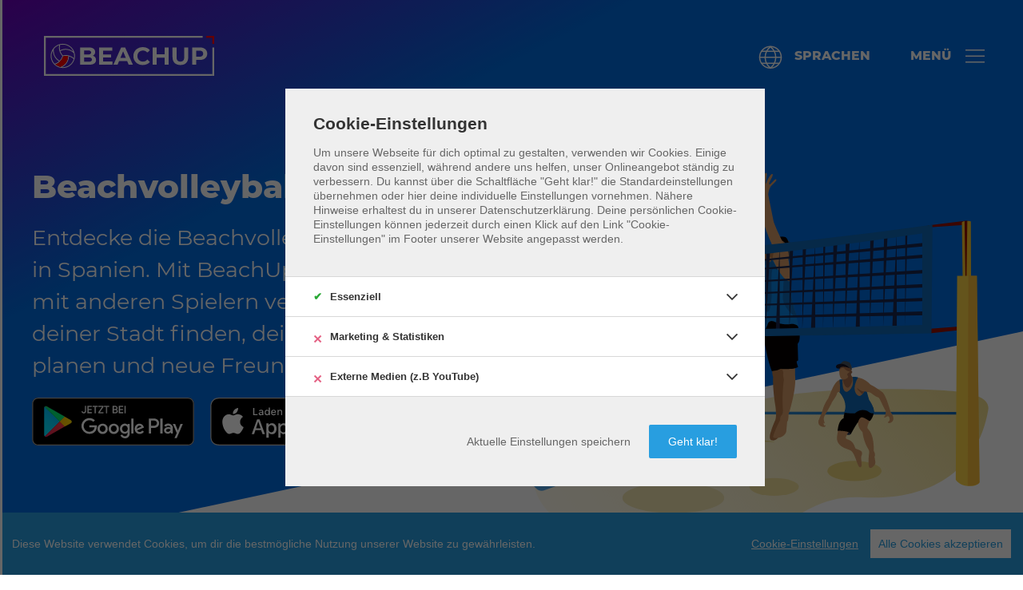

--- FILE ---
content_type: text/html; charset=UTF-8
request_url: https://www.beachup.app/de/beachvolleyballplaetze/spanien/
body_size: 12496
content:
<!DOCTYPE html>
<html lang="de">

<head id="html-head">
    <meta http-equiv="content-type" content="text/html; charset=utf-8" />
    <meta name="viewport" content="width=device-width, initial-scale=1">
    <title id="page-title">Spanien | BeachUp: die Beachvolleyball-App + Community</title>
    <script id="scripts" src="/site/templates/dist/scripts/cookieconsent.min.js"></script>
<script type="text/javascript">
    // Function to check for utm_source in the URL
    const urlParams = new URLSearchParams(window.location.search);
    // init the cookies if not comming from the app
    if (urlParams.get('utm_source') === 'beachup') {
            // Create a new link element
            const link = document.createElement('link');
            link.rel = 'stylesheet';
            link.href = '/site/templates/dist/styles/utm_styles.css'; // Path to your conditional stylesheet

            // Append the link element to the head
            document.head.appendChild(link);
    }

        window.CookieConsent.init({
            // More link URL on bar.
            modalMainTextMoreLink: null,
            // How long to wait until bar comes up.
            barTimeout: 100,
            // Look and feel.
            theme: {
                barColor: '#289EE0',
                barTextColor: '#FFF',
                barMainButtonColor: '#FFF',
                barMainButtonTextColor: '#289EE0',
                modalMainButtonColor: '#289EE0',
                modalMainButtonTextColor: '#FFF',
            },
            language: {
                current: "de",
                locale: {
                    de: {
                        barMainText: "Diese Website verwendet Cookies, um dir die bestmögliche Nutzung unserer Website zu gewährleisten.",
                        closeAriaLabel: 'close',
                        barLinkSetting: "Cookie-Einstellungen",
                        barBtnAcceptAll: "Alle Cookies akzeptieren",
                        modalMainTitle: "Cookie-Einstellungen",
                        modalMainText: ["Um unsere Webseite f\u00fcr dich optimal zu gestalten, verwenden wir Cookies. Einige davon sind essenziell, w\u00e4hrend andere uns helfen, unser Onlineangebot st\u00e4ndig zu verbessern."," Du kannst \u00fcber die Schaltfl\u00e4che \"Geht klar!\" die Standardeinstellungen \u00fcbernehmen oder hier deine individuelle Einstellungen vornehmen. N\u00e4here Hinweise erhaltest du in unserer Datenschutzerkl\u00e4rung. Deine pers\u00f6nlichen Cookie-Einstellungen k\u00f6nnen jederzeit durch einen Klick auf den Link \"Cookie-Einstellungen\" im Footer unserer Website angepasst werden."],
                        modalBtnSave: "Aktuelle Einstellungen speichern",
                        modalBtnAcceptAll: "Geht klar!",
                        modalAffectedSolutions: "Betroffene Anwendungen:",
                        learnMore: "Mehr Informationen",
                        on: "Aktiviert",
                        off: "Deaktiviert",
                        enabled: 'is enabled.',
                        disabled: 'is disabled.',
                        checked: 'checked',
                        unchecked: 'unchecked',
                    },
                }
            },
            categories: {
                essential: {
                    needed: true,
                    wanted: true,
                    checked: true,
                    language: {
                        locale: {
                            de: {
                                name: "Essenziell",
                                description: "Essenzielle Cookies ermöglichen grundlegende Funktionen und sind für die einwandfreie Funktion der Website erforderlich."
                            }
                        }
                    }
                },
                marketing: {
                    needed: false,
                    wanted: false,
                    checked: false,
                    language: {
                        locale: {
                            de: {
                                name: "Marketing & Statistiken",
                                description: "Statistik-Cookies erfassen Informationen anonym. Diese Informationen helfen uns zu verstehen, wie unsere Besucher unsere Website nutzen um diese stetig zu verbessern."
                            }
                        }
                    }
                },
                media: {
                    needed: false,
                    wanted: false,
                    checked: false,
                    language: {
                        locale: {
                            de: {
                                name: "Externe Medien (z.B YouTube)",
                                description: "Statistik-Cookies erfassen Informationen anonym. Diese Informationen helfen uns zu verstehen, wie unsere Besucher unsere Website nutzen um diese stetig zu verbessern."
                            }
                        }
                    }
                }
            },
            services: {
                analytics: {
                    category: 'marketing',
                    type: 'dynamic-script',
                    search: 'analytics',
                    // List of known cookie names or Regular expressions matching
                    // cookie names placed by this service.
                    // These willbe removed from current domain and .domain.
                    cookies: [{
                            // Known cookie name.
                            name: '_gid',
                            // Expected cookie domain.
			                domain: '.${window.location.hostname}'
                        },
                        {
                            // Regex matching cookie name.
                            name: /^_ga/,
			                domain: '.${window.location.hostname}'
                        }
                    ],
                    language: {
                        locale: {
                            de: {
                                name: "Google Analytics",
                                description: `Dies ist ein Webanalysedienst. Damit kann der Nutzer den Werbe-Return on Investment „ROI“ messen sowie das Nutzerverhalten mit Flash, Video, Webseiten und Applikationen verfolgen.`
                            }
                        }
                    }
                },
                youtube: {
                    category: 'media',
					type: 'wrapped',
					search: 'youtube',
					cookies: [
			          {
			            name: 'youtube',
			            domain: '.${window.location.hostname}'
			          }
			        ],
                    language: {
                        locale: {
                            de: {
                                name: "YouTube Videointegration",
                                description: `Dies ist ein Video-Player-Dienst. Es kann vom Benutzer verwendet werden, um Videos anzusehen, zu teilen, zu kommentieren und hochzuladen.`
                            }
                        }
                    }
                },
                cms: {
                    category: 'essential',
                    type: 'localcookie',
                    search: 'cms',
                    language: {
                        locale: {
                            de: {
                                name: "Content Management System"
                            }
                        }
                    }
                },
                google_tag_manager: {
                    category: 'marketing',
                    type: 'dynamic-script',
                    search: 'googletagmanager',
                    language: {
                        locale: {
                            de: {
                                name: "Google Tag-Manager, Google AdSense",
                            }
                        }
                    }
                }
            },
            consentModeControls: {
                ad_storage: 'essential',
                ad_user_data: 'essential',
                ad_personalization: 'essential',
                analytics_storage: 'essential'
            }

        });
</script>    <link rel="icon" type="image/png" href="/site/templates/dist/images/favicon/favicon-96x96.png" sizes="96x96" />
<link rel="icon" type="image/svg+xml" href="/site/templates/dist/images/favicon/favicon.svg" />
<link rel="shortcut icon" href="/site/templates/dist/images/favicon/favicon.ico" />
<link rel="apple-touch-icon" sizes="180x180" href="/site/templates/dist/images/favicon/apple-touch-icon.png" />
<meta name="apple-mobile-web-app-title" content="BeachUp" />
<link rel="manifest" href="/site/templates/dist/images/favicon/site.webmanifest" />
<meta name="theme-color" content="#ffffff">    
	<link rel='alternate' hreflang='en' href='https://www.beachup.app/en/beach-volleyball-courts/spain/' />
	<link rel='alternate' hreflang='de' href='https://www.beachup.app/de/beachvolleyballplaetze/spanien/' />
	<link rel='alternate' hreflang='es' href='https://www.beachup.app/es/pistas-de-voleibol-de-playa/espaa/' />
	<link rel='alternate' hreflang='fr' href='https://www.beachup.app/fr/terrains-de-volley-ball-de-plage/espagne/' />
	<link rel='alternate' hreflang='pt' href='https://www.beachup.app/pt/campos-de-voleibol-de-praia/espanha/' />
	<link rel='alternate' hreflang='it' href='https://www.beachup.app/it/campi-da-beach-volley/spagna/' />
	<link rel='alternate' hreflang='nl' href='https://www.beachup.app/nl/beachvolleybalvelden/spanje/' />
	<link rel='alternate' hreflang='pl' href='https://www.beachup.app/pl/boiska-do-siatkowki-plazowej/hiszpania/' />
	<link rel='alternate' hreflang='ru' href='https://www.beachup.app/ru/pliazhnye-voleibol-nye-ploshchadki/spain/' />    <!-- EVENTUALLY: Google Tag Manager, fb app id, domain verify, adsbygoogle, recaptcha... -->
    <!-- Google Tag Manager -->
    <script>
        window.dataLayer = window.dataLayer || []

        function gtag() {
            dataLayer.push(arguments);
        }

        const defaultSettings = {
            ad_storage: 'denied',
            ad_user_data: 'denied',
            ad_personalization: 'denied',
            analytics_storage: 'denied',
        };

        if (localStorage.getItem('consentMode') === null) {
            gtag('consent', 'default', defaultSettings);
        } else {
            gtag('consent', 'default', JSON.parse(localStorage.getItem('consentMode')));
        }

        window.addEventListener('load', () => {
            // open cookie settings if not set
            if (document.cookie.indexOf("cconsent=") < 0) {
                document.querySelector('dialog#cconsent-modal').classList.add('ccm--visible');
            };
            document.getElementById('ccm__footer__consent-modal-submit').addEventListener('click', () => location.reload());
            document.querySelectorAll('.consent-give').forEach(button => button.addEventListener('click', () => location.reload()));
        });

        (function(w, d, s, l, i) {
            w[l] = w[l] || [];
            w[l].push({
                'gtm.start': new Date().getTime(),
                event: 'gtm.js'
            });
            var f = d.getElementsByTagName(s)[0],
                j = d.createElement(s),
                dl = l != 'dataLayer' ? '&l=' + l : '';
            j.async = true;
            j.src =
                'https://www.googletagmanager.com/gtm.js?id=' + i + dl;
            f.parentNode.insertBefore(j, f);
        })(window, document, 'script', 'dataLayer', 'GTM-5BVDT5T');
    </script>

    <link rel="stylesheet" type="text/css" href="/site/templates/dist/styles/main.css" />
    <!-- End Google Tag Manager -->
	<!--NoMinify--><meta name="keywords" content="" />
	<meta name="description" content="" />
	<meta name="image" content="" />
	<meta name="robots" content="index, follow" />
	<link rel="canonical" href="https://www.beachup.app/de/beachvolleyballplaetze/spanien/" />
	<meta name="author" content="BeachUp" />
	<meta property="og:site_name" content="BeachUp" />
	<meta property="og:title" content="Spanien" />
	<meta property="og:url" content="https://www.beachup.app/de/beachvolleyballplaetze/spanien/" />
	<meta property="og:description" content="" />
	<meta property="og:type" content="website" />
	<meta property="og:image" content="" />
	<meta name="twitter:card" content="summary" />
	<meta name="twitter:site" content="@@beachup_app" />
	<meta name="twitter:title" content="Spanien" />
	<meta name="twitter:url" content="https://www.beachup.app/de/beachvolleyballplaetze/spanien/" />
	<meta name="twitter:description" content="" />
	<meta name="twitter:image" content="" />
	<!--/NoMinify-->
	
	
</head>

<body class="country">
    <!-- Google Tag Manager (noscript) -->
    <noscript><iframe src="https://www.googletagmanager.com/ns.html?id=GTM-5BVDT5T" height="0" width="0" style="display:none;visibility:hidden"></iframe></noscript>
    <!-- End Google Tag Manager (noscript) -->

    <header id="header">
        <!-- NAVIGATION BAR -->
        <div class="uk-sticky sticky-header" uk-sticky>
            <div class="uk-navbar uk-navbar-container">
                <div class="uk-navbar-left">
                    <a class="uk-navbar-item uk-logo" href="https://www.beachup.app/de/">
                        <div class="logo-wrapper">
                            <svg xmlns="http://www.w3.org/2000/svg" id="BeachUp" fill="none" viewBox="0 0 1373 323"><g clip-path="url(#a)"><path fill="#fff" fill-rule="evenodd" d="M213.917 85.63c-17.53-14.052-38.119-21.554-60.101-21.898-20.985-.328-40.589 5.579-57.469 17.316-8.313 5.78-14.23 11.226-20.18 18.573-11.58 14.295-18.516 30.158-21.185 48.452-.872 5.979-1.081 18.628-.402 24.311 3.427 28.648 18.537 53.93 41.8 69.936 17.07 11.746 36.376 17.534 57.393 17.208 44.454-.689 82.612-31.184 93.484-74.71 2.322-9.295 3.27-23.197 2.253-33.017-1.092-10.53-4.446-22.659-8.857-32.03-6.105-12.969-15.854-25.417-26.736-34.141Zm11.371 21.127c3.239 4.375 7.102 10.817 9.425 15.717 1.046 2.207 1.901 4.104 1.901 4.217 0 .113-1.152-.665-2.559-1.728-13.308-10.052-29.096-16.438-46.78-18.921-4.921-.691-19.585-.683-24.532.013-10.454 1.471-22.147 4.917-29.671 8.744-3.03 1.542-2.911 1.633-3.804-2.931-2.106-10.767-2.197-22.165-.265-33.19.483-2.752.972-5.224 1.088-5.492.116-.268 1.671-.786 3.455-1.151 16.224-3.316 34.358-1.997 49.624 3.608a95.623 95.623 0 0 1 26.281 14.723c4.464 3.534 12.398 11.745 15.837 16.391Zm16.457 37.274c1.883 9.554 2.176 20.73.798 30.399-.805 5.647-.891 5.747-3.092 3.627-3.295-3.173-13.324-9.768-19.305-12.696-14.413-7.056-28.099-10.243-44.046-10.255-7.14-.006-16.431.948-21.09 2.165l-1.98.517-1.721-1.721c-5.585-5.585-12.827-16.991-16.713-26.324-2.295-5.513-2.737-7.156-2.004-7.463.355-.149 1.959-.908 3.564-1.687 17.213-8.353 38.742-10.892 57.773-6.813 16.068 3.443 30.182 10.608 42.551 21.597 4.551 4.045 4.264 3.572 5.265 8.654Zm-3.335 47.52c-4.957 13.99-11.551 24.387-22.135 34.902-14.415 14.323-31.214 22.703-51.441 25.661-5.483.802-19.181 1.212-19.18.575 0-.18 1.265-.968 2.811-1.75 18.227-9.231 34.143-25.499 43.118-44.072 5.783-11.968 8.865-23.896 9.704-37.554l.26-4.229 5.074 1.789c9.131 3.22 17.459 7.648 24.675 13.118 4.221 3.2 5.106 3.924 7.086 5.793l1.552 1.466-1.524 4.301ZM121.985 81.341c-2.166 14.743-.644 30.206 4.424 44.943 4.369 12.705 10.646 23.55 19.127 33.046l2.893 3.24-1.565 4.447c-4.02 11.429-10.86 23.077-17.639 30.038l-2.91 2.988-2.256-1.264c-9.349-5.239-20.025-14.755-26.714-23.81C85.13 158.435 79.06 140.085 79.12 119.88c.026-8.406.837-14.394 2.212-16.324 1.96-2.753 11.395-11.839 15.384-14.816 7.245-5.405 15.579-10.004 23.049-12.718l3.18-1.155-.207 1.377c-.114.757-.454 3.051-.754 5.097Zm72.9 85.923c-.578 15.041-5.308 30.871-13.123 43.914-10.561 17.629-27.493 31.612-46.77 38.624-2.962 1.078-3.069 1.08-6.749.136-8.983-2.304-18.669-6.672-26.758-12.065-3.567-2.378-9.734-7.204-9.734-7.618 0-.144 1.548-.831 3.44-1.528 8.188-3.015 18.199-8.698 25.798-14.646 5.517-4.318 15.385-14.59 18.985-19.762 6.24-8.965 10.623-17.609 13.818-27.251l.915-2.76 4.652-.885a93.896 93.896 0 0 1 19.604-1.607c5.411.135 15.134 1.297 15.733 1.88.173.169.257 1.774.189 3.568ZM73.234 131.793c2.18 17.768 9.002 34.347 19.974 48.546 3.833 4.96 10.315 11.586 14.964 15.297 3.915 3.124 11.366 8.325 12.917 9.015.783.348.207.94-4.447 4.562-8.272 6.439-17.668 11.485-27.346 14.688l-3.3 1.092-2.003-2.229c-22-24.483-29.126-59.521-18.446-90.693 1.566-4.572 4.459-11.238 6.385-14.718.345-.623.517.655.623 4.619.08 3.013.385 7.433.679 9.821Z" clip-rule="evenodd"/><path fill="red" d="M194.885 167.264c-.578 15.041-5.308 30.871-13.123 43.914-10.561 17.629-27.493 31.612-46.77 38.624-2.962 1.078-3.069 1.08-6.749.136-8.983-2.304-18.669-6.672-26.758-12.065-3.567-2.378-9.734-7.204-9.734-7.618 0-.144 1.548-.831 3.44-1.528 8.188-3.015 18.199-8.698 25.798-14.646 5.517-4.318 15.385-14.59 18.985-19.762 6.24-8.965 10.623-17.609 13.818-27.251l.915-2.76 4.652-.885a93.896 93.896 0 0 1 19.604-1.607c5.411.135 15.134 1.297 15.733 1.88.173.169.257 1.774.189 3.568ZM1373 0v64h-14V0h14Z"/><path fill="red" d="M1373 0v64h-14V0h14Z"/><path fill="red" d="M1309 0h64v14h-64V0Z"/><path fill="red" d="M1309 0h64v14h-64V0Z"/><path fill="#fff" d="M0 0h1280v14H0zM0 309h1359v14H0z"/><path fill="#fff" d="M14 0v323H0V0zM1373 93v230h-14V93zM291.6 233V93H360c17.6 0 30.8 3.333 39.6 10 8.933 6.667 13.4 15.467 13.4 26.4 0 7.333-1.8 13.733-5.4 19.2-3.6 5.333-8.533 9.467-14.8 12.4-6.267 2.933-13.467 4.4-21.6 4.4l3.8-8.2c8.8 0 16.6 1.467 23.4 4.4 6.8 2.8 12.067 7 15.8 12.6 3.867 5.6 5.8 12.467 5.8 20.6 0 12-4.733 21.4-14.2 28.2-9.467 6.667-23.4 10-41.8 10h-72.4Zm32.2-24.4h37.8c8.4 0 14.733-1.333 19-4 4.4-2.8 6.6-7.2 6.6-13.2 0-5.867-2.2-10.2-6.6-13-4.267-2.933-10.6-4.4-19-4.4h-40.2v-23.6H356c7.867 0 13.867-1.333 18-4 4.267-2.8 6.4-7 6.4-12.6 0-5.467-2.133-9.533-6.4-12.2-4.133-2.8-10.133-4.2-18-4.2h-32.2v91.2Zm150.53-59.2h67.4v25.2h-67.4v-25.2Zm2.4 57.6h76.2v26h-108.4V93h105.8v26h-73.6v88Zm83.579 26 62.4-140h32l62.6 140h-34l-51.2-123.6h12.8l-51.4 123.6h-33.2Zm31.2-30 8.6-24.6h72l8.8 24.6h-89.4Zm205.372 32.4c-10.8 0-20.866-1.733-30.2-5.2-9.2-3.6-17.2-8.667-24-15.2-6.8-6.533-12.133-14.2-16-23-3.733-8.8-5.6-18.467-5.6-29 0-10.533 1.867-20.2 5.6-29 3.867-8.8 9.2-16.467 16-23 6.934-6.533 15-11.533 24.2-15 9.2-3.6 19.267-5.4 30.2-5.4 12.134 0 23.067 2.133 32.8 6.4 9.867 4.133 18.134 10.267 24.8 18.4l-20.8 19.2c-4.8-5.467-10.133-9.533-16-12.2-5.866-2.8-12.266-4.2-19.2-4.2-6.533 0-12.533 1.067-18 3.2-5.466 2.133-10.2 5.2-14.2 9.2-4 4-7.133 8.733-9.4 14.2-2.133 5.467-3.2 11.533-3.2 18.2s1.067 12.733 3.2 18.2c2.267 5.467 5.4 10.2 9.4 14.2s8.734 7.067 14.2 9.2c5.467 2.133 11.467 3.2 18 3.2 6.934 0 13.334-1.333 19.2-4 5.867-2.8 11.2-7 16-12.6l20.8 19.2c-6.666 8.133-14.933 14.333-24.8 18.6-9.733 4.267-20.733 6.4-33 6.4ZM972.561 93h32.399v140h-32.399V93Zm-63.6 140h-32.4V93h32.4v140Zm66-57.4h-68.4v-27.4h68.4v27.4Zm125.319 59.8c-19.86 0-35.4-5.533-46.6-16.6-11.2-11.067-16.8-26.867-16.8-47.4V93h32.4v77.2c0 13.333 2.74 22.933 8.2 28.8 5.47 5.867 13.14 8.8 23 8.8 9.87 0 17.54-2.933 23-8.8 5.47-5.867 8.2-15.467 8.2-28.8V93h32v78.4c0 20.533-5.6 36.333-16.8 47.4-11.2 11.067-26.73 16.6-46.6 16.6Zm95.42-2.4V93h60.6c12.53 0 23.33 2.067 32.4 6.2 9.07 4 16.07 9.8 21 17.4 4.93 7.6 7.4 16.667 7.4 27.2 0 10.4-2.47 19.4-7.4 27-4.93 7.6-11.93 13.467-21 17.6-9.07 4-19.87 6-32.4 6h-42.6l14.4-14.6V233h-32.4Zm32.4-49.6-14.4-15.4h40.8c10 0 17.47-2.133 22.4-6.4s7.4-10.2 7.4-17.8c0-7.733-2.47-13.733-7.4-18-4.93-4.267-12.4-6.4-22.4-6.4h-40.8l14.4-15.4v79.4Z"/></g><defs><clipPath id="a"><path fill="#fff" d="M0 0h1373v323H0z"/></clipPath></defs></svg>

                        </div>
                    </a>
                </div>
                <div class="uk-navbar-right">
                    <!--                    <a class="uk-button uk-navbar-item toggle" href="#offcanvas-search" uk-toggle="">-->
                    <!--                        <span class="show-closed"><span uk-icon="icon:search;ratio:1.5"></span> <span class="label-text">--><? //= __("Search") 
                                                                                                                                                    ?><!--</span></span>-->
                    <!--                        <span class="show-opened"><span uk-icon="icon:close;ratio:1.5"></span> <span class="label-text">--><? //= __("Close") 
                                                                                                                                                    ?><!--</span></span>-->
                    <!--                    </a>-->
                    <a class="uk-button uk-navbar-item toggle" href="#offcanvas-languages" uk-toggle="">
                        <span class="show-closed"><span uk-icon="icon:world;ratio:1.5"></span> <span class="label-text">Sprachen</span></span>
                        <span class="show-opened"><span uk-icon="icon:close;ratio:1.5"></span> <span class="label-text">Schließen</span></span>
                    </a>
                    <a class="uk-button uk-navbar-item toggle" href="#offcanvas-menu" uk-toggle="">
                        <span class="show-closed"><span class="label-text">Menü</span> <span uk-icon="icon:menu;ratio:1.5"></span></span>
                        <span class="show-opened"><span class="label-text">Schließen</span> <span uk-icon="icon:close;ratio:1.5"></span></span>
                    </a>
                </div>
            </div>
        </div>

        <!-- PAGE HEADER -->
        <div class="page-title">
            <div class="title-wrap">
    <div class="uk-container-xlarge uk-section uk-padding-remove-bottom">
        <div class="uk-grid uk-light uk-flex-between" uk-grid>
            <div class="uk-width-1-2@m">
                <div id="page-headline-text">
    <h1>
        Beachvolleyball Spanien    </h1>
    <div class="uk-text-large">
        <p>Entdecke die Beachvolleyball-Community in Spanien. Mit BeachUp kannst du dich mit anderen Spielern verbinden, Plätze in deiner Stadt finden, deine eigenen Spiele planen und neue Freunde finden.</p>    </div>

    
    <span class="download-links-wrap"><span class="download-app uk-flex-inline"><a class='download-app-googleplay' href='https://play.google.com/store/apps/details?id=com.duicorn.beachup&hl=de' target='_blank' title='Herunterladen auf Google Play'><img loading='lazy' src='/site/templates/dist/images/badges/google-play-badge-de.svg' alt='Herunterladen auf Google Play' title='Herunterladen auf Google Play' width='203' height='60'/></a><a class='download-app-appstore uk-margin-left' href='https://apps.apple.com/app/beachup-beach-volleyball/id1554238704?l=de#?platform=iphone' target='_blank' title='Herunterladen auf App Store'><img loading='lazy' src='/site/templates/dist/images/badges/app-store-badge-de.svg' alt='Herunterladen auf App Store' title='Herunterladen auf App Store' width='180' height='60'/></a></span></span></div>
            </div>
                            <div class="header-image uk-width-1-2@m">
                    <picture>
                        <source srcset="/site/assets/files/1243/beachup-fullnet.svg" type="image/webp">
                        <img loading="eager" src="/site/assets/files/1243/beachup-fullnet.svg" title="BeachUp" alt="BeachUp" width="100%" height="100%">
                    </picture>
                </div>
                    </div>
    </div>
    <!-- Animated bottom edge begin -->
    <svg class="edge" viewBox="0 0 100 100" preserveAspectRatio="none">
        <polygon uk-parallax="rotate: 45; y:25%; target: #scrollTarget" points="-100,200 200,-100 200,200" />
    </svg>
    <div id="scrollTarget"></div>
    <!-- Animated bottom edge end -->
</div>        </div>

    </header>

    <!-- Page content -->
    <div id="html-content" class="html-content">

    <div class="uk-section-small section-breadcrumbs">
    <div class="uk-container-xlarge">
        <ul class="uk-breadcrumb" itemscope itemtype="http://schema.org/BreadcrumbList">
                            <li itemprop="itemListElement" itemscope itemtype="http://schema.org/ListItem">
                    <a itemtype="http://schema.org/Thing" itemprop="item" href="https://www.beachup.app/de/">
                        <span itemprop="name">BeachUp</span>
                    </a>
                    <meta itemprop="position" content="1" />
                </li>
                            <li itemprop="itemListElement" itemscope itemtype="http://schema.org/ListItem">
                    <a itemtype="http://schema.org/Thing" itemprop="item" href="https://www.beachup.app/de/beachvolleyballplaetze/">
                        <span itemprop="name">Die Beachvolleyballplätze</span>
                    </a>
                    <meta itemprop="position" content="2" />
                </li>
                        
            <li itemprop="itemListElement" itemscope itemtype="http://schema.org/ListItem">
                <span itemtype="http://schema.org/Thing" itemprop="item" content="https://www.beachup.app/de/beachvolleyballplaetze/spanien/">
                    <span itemprop="name">Spanien</span>
                </span>
                <meta itemprop="position" content="3" />
            </li>
        </ul>
    </div>
</div>
    <div class="uk-section">
        <div class="uk-container uk-container-xlarge">
            <h2>
                Beachvolleyballplätze in Spanien            </h2>
            <div class="uk-margin-medium-bottom">
                <p>BeachUp hat die vollständigste Liste von Beachvolleyballplätzen in Spanien und weltweit. Die Plätze werden von der Community eingetragen und aktualisiert, damit die Informationen aktuell bleiben. Wenn du feststellst, dass Plätze oder Informationen für Plätze in Spanien fehlen, kannst du diese Informationen selbst beitragen und der weltweiten Beachvolleyball-Community helfen. Lade die App herunter und probiere sie aus.</p>            </div>
            
            <div class="uk-grid">
                <ul class="uk-list uk-width-1-1 uk-child-width-1-2@l uk-grid"></ul>            </div>
        </div>
    </div>

    
    
    
    
    
    <div class="uk-section-small">
        <div class="uk-container-xlarge">
                        <div class="uk-grid uk-child-width-1-2@m">
                                    <div class="uk-inline uk-margin-large-bottom">
                        <div class="uk-position-relative uk-height-medium uk-flex uk-flex-center uk-flex-middle uk-background-cover uk-light uk-background-color-muted" data-src="https://images.unsplash.com/photo-1583422409516-2895a77efded?crop=entropy&cs=tinysrgb&fit=max&fm=jpg&ixid=M3wyMzQyODZ8MHwxfHNlYXJjaHwxfHxCYXJjZWxvbmF8ZW58MHwwfHx8MTc2ODU0NTk5NXww&ixlib=rb-4.1.0&q=80&w=1080" uk-img>
                            
                            <a href="https://www.beachup.app/de/beachvolleyballplaetze/spanien/barcelona/" class="uk-position-cover uk-position-z-index" title="Barcelona"></a>

                            <div class="uk-position-bottom-center uk-width-1-1">
                                <div class="uk-h1" style="background-color: rgba(0,0,0,0.1)">Barcelona</div>
                            </div>
                                                            <div class="uk-overlay uk-light uk-position-top-right uk-position-z-index">
                                    <p style="background-color: rgba(0,0,0,0.1)">Foto von <a href="https://unsplash.com/@loganstrongarms?utm_source=beachup&utm_medium=referral" target="_blank" rel="nofollow noopener">Logan Armstrong</a> auf <a href="https://unsplash.com/?utm_source=beachup&utm_medium=referral" target="_blank" rel="nofollow noopener">Unsplash</a></p>
                                </div>
                                                    </div>
                        </a>
                    </div>
                                    <div class="uk-inline uk-margin-large-bottom">
                        <div class="uk-position-relative uk-height-medium uk-flex uk-flex-center uk-flex-middle uk-background-cover uk-light uk-background-color-muted" data-src="https://images.unsplash.com/photo-1539037116277-4db20889f2d4?crop=entropy&cs=tinysrgb&fit=max&fm=jpg&ixid=M3wyMzQyODZ8MHwxfHNlYXJjaHwxfHxNYWRyaWR8ZW58MHwwfHx8MTc2ODU0NTk5Nnww&ixlib=rb-4.1.0&q=80&w=1080" uk-img>
                            
                            <a href="https://www.beachup.app/de/beachvolleyballplaetze/spanien/madrid/" class="uk-position-cover uk-position-z-index" title="Madrid"></a>

                            <div class="uk-position-bottom-center uk-width-1-1">
                                <div class="uk-h1" style="background-color: rgba(0,0,0,0.1)">Madrid</div>
                            </div>
                                                            <div class="uk-overlay uk-light uk-position-top-right uk-position-z-index">
                                    <p style="background-color: rgba(0,0,0,0.1)">Foto von <a href="https://unsplash.com/@florianwehde?utm_source=beachup&utm_medium=referral" target="_blank" rel="nofollow noopener">Florian Wehde</a> auf <a href="https://unsplash.com/?utm_source=beachup&utm_medium=referral" target="_blank" rel="nofollow noopener">Unsplash</a></p>
                                </div>
                                                    </div>
                        </a>
                    </div>
                                    <div class="uk-inline uk-margin-large-bottom">
                        <div class="uk-position-relative uk-height-medium uk-flex uk-flex-center uk-flex-middle uk-background-cover uk-light uk-background-color-muted" data-src="https://images.unsplash.com/photo-1509840841025-9088ba78a826?crop=entropy&cs=tinysrgb&fit=max&fm=jpg&ixid=M3wyMzQyODZ8MHwxfHNlYXJjaHwxfHxTZXZpbGxhfGVufDB8MHx8fDE3Njg0OTYzODl8MA&ixlib=rb-4.1.0&q=80&w=1080" uk-img>
                            
                            <a href="https://www.beachup.app/de/beachvolleyballplaetze/spanien/sevilla/" class="uk-position-cover uk-position-z-index" title="Sevilla"></a>

                            <div class="uk-position-bottom-center uk-width-1-1">
                                <div class="uk-h1" style="background-color: rgba(0,0,0,0.1)">Sevilla</div>
                            </div>
                                                            <div class="uk-overlay uk-light uk-position-top-right uk-position-z-index">
                                    <p style="background-color: rgba(0,0,0,0.1)">Foto von <a href="https://unsplash.com/@rickpsd?utm_source=beachup&utm_medium=referral" target="_blank" rel="nofollow noopener">Henrique Ferreira</a> auf <a href="https://unsplash.com/?utm_source=beachup&utm_medium=referral" target="_blank" rel="nofollow noopener">Unsplash</a></p>
                                </div>
                                                    </div>
                        </a>
                    </div>
                                    <div class="uk-inline uk-margin-large-bottom">
                        <div class="uk-position-relative uk-height-medium uk-flex uk-flex-center uk-flex-middle uk-background-cover uk-light uk-background-color-muted" data-src="https://images.unsplash.com/photo-1529437971227-3344caa48ce2?crop=entropy&cs=tinysrgb&fit=max&fm=jpg&ixid=M3wyMzQyODZ8MHwxfHNlYXJjaHwxfHxWYWxlbmNpYXxlbnwwfDB8fHwxNzY4NDk2Mzg5fDA&ixlib=rb-4.1.0&q=80&w=1080" uk-img>
                            
                            <a href="https://www.beachup.app/de/beachvolleyballplaetze/spanien/valencia/" class="uk-position-cover uk-position-z-index" title="Valencia"></a>

                            <div class="uk-position-bottom-center uk-width-1-1">
                                <div class="uk-h1" style="background-color: rgba(0,0,0,0.1)">Valencia</div>
                            </div>
                                                            <div class="uk-overlay uk-light uk-position-top-right uk-position-z-index">
                                    <p style="background-color: rgba(0,0,0,0.1)">Foto von <a href="https://unsplash.com/@travelnow_or_crylater?utm_source=beachup&utm_medium=referral" target="_blank" rel="nofollow noopener">travelnow.or.crylater</a> auf <a href="https://unsplash.com/?utm_source=beachup&utm_medium=referral" target="_blank" rel="nofollow noopener">Unsplash</a></p>
                                </div>
                                                    </div>
                        </a>
                    </div>
                                    <div class="uk-inline uk-margin-large-bottom">
                        <div class="uk-position-relative uk-height-medium uk-flex uk-flex-center uk-flex-middle uk-background-cover uk-light uk-background-color-muted" data-src="https://images.unsplash.com/photo-1636620325921-b6567885937a?crop=entropy&cs=tinysrgb&fit=max&fm=jpg&ixid=M3wyMzQyODZ8MHwxfHNlYXJjaHwxfHxaYXJhZ296YXxlbnwwfDB8fHwxNzY4NTQ1OTk1fDA&ixlib=rb-4.1.0&q=80&w=1080" uk-img>
                            
                            <a href="https://www.beachup.app/de/beachvolleyballplaetze/spanien/zaragoza/" class="uk-position-cover uk-position-z-index" title="Zaragoza"></a>

                            <div class="uk-position-bottom-center uk-width-1-1">
                                <div class="uk-h1" style="background-color: rgba(0,0,0,0.1)">Zaragoza</div>
                            </div>
                                                            <div class="uk-overlay uk-light uk-position-top-right uk-position-z-index">
                                    <p style="background-color: rgba(0,0,0,0.1)">Foto von <a href="https://unsplash.com/@davidvives?utm_source=beachup&utm_medium=referral" target="_blank" rel="nofollow noopener">David Vives</a> auf <a href="https://unsplash.com/?utm_source=beachup&utm_medium=referral" target="_blank" rel="nofollow noopener">Unsplash</a></p>
                                </div>
                                                    </div>
                        </a>
                    </div>
                                    <div class="uk-inline uk-margin-large-bottom">
                        <div class="uk-position-relative uk-height-medium uk-flex uk-flex-center uk-flex-middle uk-background-cover uk-light uk-background-color-muted" data-src="https://images.unsplash.com/photo-1560801514-704d01da7745?crop=entropy&cs=tinysrgb&fit=max&fm=jpg&ixid=M3wyMzQyODZ8MHwxfHNlYXJjaHwxfHxNJUMzJUExbGFnYXxlbnwwfDB8fHwxNzY4NTQ5NDcwfDA&ixlib=rb-4.1.0&q=80&w=1080" uk-img>
                            
                            <a href="https://www.beachup.app/de/beachvolleyballplaetze/spanien/mlaga/" class="uk-position-cover uk-position-z-index" title="Málaga"></a>

                            <div class="uk-position-bottom-center uk-width-1-1">
                                <div class="uk-h1" style="background-color: rgba(0,0,0,0.1)">Málaga</div>
                            </div>
                                                            <div class="uk-overlay uk-light uk-position-top-right uk-position-z-index">
                                    <p style="background-color: rgba(0,0,0,0.1)">Foto von <a href="https://unsplash.com/@michaelmartinelli?utm_source=beachup&utm_medium=referral" target="_blank" rel="nofollow noopener">Michael Martinelli</a> auf <a href="https://unsplash.com/?utm_source=beachup&utm_medium=referral" target="_blank" rel="nofollow noopener">Unsplash</a></p>
                                </div>
                                                    </div>
                        </a>
                    </div>
                                    <div class="uk-inline uk-margin-large-bottom">
                        <div class="uk-position-relative uk-height-medium uk-flex uk-flex-center uk-flex-middle uk-background-cover uk-light uk-background-color-muted" data-src="https://images.unsplash.com/photo-1617093888347-f73de2649f94?crop=entropy&cs=tinysrgb&fit=max&fm=jpg&ixid=M3wyMzQyODZ8MHwxfHNlYXJjaHwxfHxQYWxtYXxlbnwwfDB8fHwxNzY4NTk2NTE4fDA&ixlib=rb-4.1.0&q=80&w=1080" uk-img>
                            
                            <a href="https://www.beachup.app/de/beachvolleyballplaetze/spanien/palma/" class="uk-position-cover uk-position-z-index" title="Palma"></a>

                            <div class="uk-position-bottom-center uk-width-1-1">
                                <div class="uk-h1" style="background-color: rgba(0,0,0,0.1)">Palma</div>
                            </div>
                                                            <div class="uk-overlay uk-light uk-position-top-right uk-position-z-index">
                                    <p style="background-color: rgba(0,0,0,0.1)">Foto von <a href="https://unsplash.com/@tompodmore86?utm_source=beachup&utm_medium=referral" target="_blank" rel="nofollow noopener">Tom Podmore</a> auf <a href="https://unsplash.com/?utm_source=beachup&utm_medium=referral" target="_blank" rel="nofollow noopener">Unsplash</a></p>
                                </div>
                                                    </div>
                        </a>
                    </div>
                            </div>
        </div>
    </div>

    
    
</div>

    <div  class="uk-section ">
        <div class="uk-container-xlarge margin-child"><div class='module-wrap module-headline'><p class="uk-h3">
        BeachUp wird unterstützt von    </p></div><div class='module-wrap module-slider'><div uk-slider class="uk-slider">
	<div class="uk-position-relative" tabindex="-1">
		<div class="uk-slider-container uk-container-center">
			<ul class="uk-slider-items uk-grid uk-child-width-1-5@m uk-child-width-1-2@s uk-child-width-1-1">
														<li>
													<a href="https://www.beachup.app/de/partner/ethikbank/" title="" class="">
							
																	<picture>
										<source srcset="/site/assets/files/1293/eb_wort_bildmarke_faires_geld.510x300.webp" type="image/webp">
										<img loading="lazy" src="https://www.beachup.app/site/assets/files/1293/eb_wort_bildmarke_faires_geld.510x300.png" title="eb_wort_bildmarke_faires_geld.png" alt="eb_wort_bildmarke_faires_geld.png" width="510" height="300">
									</picture>
																<div class="text-block">
																	</div>

															</a>
							</li>
										<li>
													<a href="https://www.toyota-crowd.de/beachup-app" title="" class="">
							
																	<picture>
										<source srcset="/site/assets/files/1292/fairplaid-1.510x300.webp" type="image/webp">
										<img loading="lazy" src="https://www.beachup.app/site/assets/files/1292/fairplaid-1.510x300.png" title="fairplaid-1.png" alt="fairplaid-1.png" width="510" height="300">
									</picture>
																<div class="text-block">
																	</div>

															</a>
							</li>
										<li>
													<a href="https://www.toyota-crowd.de/beachup-app" title="" class="">
							
																	<picture>
										<source srcset="/site/assets/files/1294/toyota.510x300.webp" type="image/webp">
										<img loading="lazy" src="https://www.beachup.app/site/assets/files/1294/toyota.510x300.png" title="toyota.png" alt="toyota.png" width="510" height="300">
									</picture>
																<div class="text-block">
																	</div>

															</a>
							</li>
										<li>
													<a href="https://www.volleyball.ch" title="" class="">
							
																	<picture>
										<source srcset="/site/assets/files/2961/logo-swissvolley_1.510x300.webp" type="image/webp">
										<img loading="lazy" src="https://www.beachup.app/site/assets/files/2961/logo-swissvolley_1.510x300.png" title="logo-swissvolley_1.png" alt="logo-swissvolley_1.png" width="510" height="300">
									</picture>
																<div class="text-block">
																	</div>

															</a>
							</li>
</ul>
<!-- <a class="uk-position-center-left-out" href="#" uk-slidenav-previous uk-slider-item="previous"></a>
			<a class="uk-position-center-right-out" href="#" uk-slidenav-next uk-slider-item="next"></a> -->
	</div>
</div>
<ul class="uk-slider-nav uk-dotnav uk-flex-center uk-margin">

	<li uk-slider-item="0"><a href="#">0</a></li>
	<li uk-slider-item="1"><a href="#">1</a></li>
	<li uk-slider-item="2"><a href="#">2</a></li>
	<li uk-slider-item="3"><a href="#">3</a></li>
</ul>
</div></div></div>    </div>
    <footer id="footer" class="uk-section uk-section-muted">
        <div class="uk-container-xlarge">
            <div class="uk-grid  uk-child-width-1-2@m">
                <div>
                                            <img width="200" height="48" loading="lazy" src="/site/assets/files/1053/logo_text-blue_minified.svg" title="logo_text-blue_minified.svg" alt="logo_text-blue_minified.svg">
                    
                    <div class="social-links uk-margin"><ul class="uk-nav uk-flex uk-text-center"><li class="uk-margin-right"><a target="_blank" href="https://www.facebook.com/BeachUpApp" title="Beach Up auf facebook" uk-icon="facebook"></a></li><li class="uk-margin-right"><a target="_blank" href="https://www.instagram.com/beachup_app/" title="Beach Up auf instagram" uk-icon="instagram"></a></li><li class="uk-margin-right"><a target="_blank" href="https://twitter.com/beachup_app" title="Beach Up auf twitter" uk-icon="twitter"></a></li></ul></div>                </div>
                <div>
                                        <p class="uk-h4">Melde dich zu unserem Newsletter an!</p>
                    <div class='FormBuilder FormBuilder-newsletter FormBuilder-1'>

<!-- ProcessWire Form Builder - Copyright 2020 by Ryan Cramer Design, LLC -->
<form class="FormBuilderFrameworkUikit3 FormBuilder InputfieldNoFocus InputfieldFormWidths InputfieldFormNoHeights uk-form-stacked InputfieldForm" id="FormBuilder_newsletter" name="newsletter" method="post" action="./" data-colspacing="0"><div class='Inputfields'><div class='Inputfield Inputfield_e_mail_adresse InputfieldEmail InputfieldStateRequired' id='wrap_Inputfield_e_mail_adresse'><label class='InputfieldHeader uk-form-label' for='Inputfield_e_mail_adresse'>E-Mail Adresse</label><div class='InputfieldContent uk-form-controls '><input id="Inputfield_e_mail_adresse" name="e_mail_adresse" class="required uk-input uk-form-large InputfieldMaxWidth" type="email" maxlength="250" placeholder="E-Mail Adresse" required="required" /></div></div><div class='Inputfield Inputfield_tos InputfieldCheckbox InputfieldStateRequired' id='wrap_Inputfield_tos'><label class='InputfieldHeader InputfieldHeaderHidden'><span>Ja, ich m&ouml;chte Informationen zu Produktupdates und Neuigkeiten von BeachUp erhalten und stimme der Datenschutzerkl&auml;rung zu.</span></label><div class='InputfieldContent uk-form-controls  uk-form-controls-text'><label><input type='checkbox' class="required uk-checkbox" id="Inputfield_tos" name="tos" value="1" /><span class='pw-no-select'>Ja, ich m&ouml;chte Informationen zu Produktupdates und Neuigkeiten von BeachUp erhalten und stimme der Datenschutzerkl&auml;rung zu.</span></label></div></div><div class='Inputfield Inputfield_newsletter_submit InputfieldSubmit' id='wrap_newsletter_submit'><div class='InputfieldContent uk-form-controls '><button type='submit' name='newsletter_submit' value='Anmelden' class='uk-button uk-button-large uk-button-primary'>Anmelden</button></div></div></div><input type='hidden' name='TOKEN329990945X1768596783' value='SAEVsBDaqlvxV9L.gzjdHeEgq1QOz8bQ' class='_post_token' /><input type='hidden' name='_submitKey' value='3:newsletter:vyD6J7NVeAEqpaGTzYEkvlG1mojRr:2381861' /><input type='hidden' name='_InputfieldForm' value='newsletter' /></form>
</div><!--/.FormBuilder-->                </div>
            </div>
            <hr>
            <div class="uk-grid uk-flex-between">
                <div>
                    Copyright © 2026 BeachUp                </div>
                <div>
                    <nav class="footer-navigation">



                        
<ul class="uk-nav uk-flex">
	<li>
		<a href='/de/impressum/'>Impressum</a>
	</li>
	<li>
		<a href='/de/datenschutz/'>Datenschutz</a>
	</li>
	<li class="ccb__edit">
		<a href='#'>Cookie Settings</a>
	</li>
</ul>


                    </nav>
                </div>
            </div>
        </div>
    </footer>


        <div id="offcanvas-menu" uk-offcanvas="flip: true; overlay: true" class="uk-offcanvas" style="display:none">
        <div class="uk-offcanvas-bar overflow-x-hidden">
            <a class="offcanvas-header" href="/de/">
                <span>BeachUp</span>
            </a>
            <nav class="full-navigation uk-position-relative uk-height-1-1">
                
<ul class="uk-nav uk-nav-primary">
	<li>
		<a href='/de/nachrichten/'>Nachrichten rund um BeachUp</a>
	</li>
	<li class="js-has-submenu">
		<a href='/de/beachvolleyball-ratgeber/'>Beach-Ratgeber</a>
		<ul class="uk-nav-sub uk-nav uk-nav-primary">
			<li>
				<a href='/de/beachvolleyball-ratgeber/beachvolleyball-regeln/'>Beachvolleyball-Regeln und Grundlagen</a>
			</li>
			<li>
				<a href='/de/beachvolleyball-ratgeber/beachvolleyball-techniken/'>Beachvolleyball Grundtechniken</a>
			</li>
			<li>
				<a href='/de/beachvolleyball-ratgeber/beachvolleyball-grundausrustung/'>Beachvolleyball Grundausrüstung</a>
			</li>
			<li>
				<a href='/de/beachvolleyball-ratgeber/beach-volleyball-alternatives/'>Beachvolleyball Alternativen</a>
			</li>
		</ul>
	</li>
	<li class="uk-active">
		<a href='/de/beachvolleyballplaetze/'>Beachplätze</a>
	</li>
	<li>
		<a href='/de/beachvolleyball-weltrangliste-herren/'>Weltrangliste</a>
	</li>
	<li>
		<a href='/de/contact/'>Kontakt</a>
	</li>
</ul>            </nav>
        </div>
    </div>


        <div id="offcanvas-languages" uk-offcanvas="flip: true; overlay: true" class="uk-offcanvas" style="display:none">
        <div class="uk-offcanvas-bar offcanvas-language-list">
            <div class="available-languages"><a class='language-item' title='Beachup auf English' href='https://www.beachup.app/en/beach-volleyball-courts/spain/'><span class='flag-icon flag-icon-en'></span>
			<span class='language-name'>Englisch</span>
			</a></a><span class='language-item current'><span class='flag-icon flag-icon-de'></span>
			<span class='language-name'>Deutsch</span>
			</a></span><a class='language-item' title='Beachup auf Spanish' href='https://www.beachup.app/es/pistas-de-voleibol-de-playa/espaa/'><span class='flag-icon flag-icon-es'></span>
			<span class='language-name'>Español</span>
			</a></a><a class='language-item' title='Beachup auf French' href='https://www.beachup.app/fr/terrains-de-volley-ball-de-plage/espagne/'><span class='flag-icon flag-icon-fr'></span>
			<span class='language-name'>Français</span>
			</a></a><a class='language-item' title='Beachup auf Portuguese' href='https://www.beachup.app/pt/campos-de-voleibol-de-praia/espanha/'><span class='flag-icon flag-icon-pt'></span>
			<span class='language-name'>Português</span>
			</a></a><a class='language-item' title='Beachup auf Italian' href='https://www.beachup.app/it/campi-da-beach-volley/spagna/'><span class='flag-icon flag-icon-it'></span>
			<span class='language-name'>Italiano</span>
			</a></a><a class='language-item' title='Beachup auf Dutch' href='https://www.beachup.app/nl/beachvolleybalvelden/spanje/'><span class='flag-icon flag-icon-nl'></span>
			<span class='language-name'>Nederlandse</span>
			</a></a><a class='language-item' title='Beachup auf Polish' href='https://www.beachup.app/pl/boiska-do-siatkowki-plazowej/hiszpania/'><span class='flag-icon flag-icon-pl'></span>
			<span class='language-name'>Polski</span>
			</a></a><a class='language-item' title='Beachup auf Russian' href='https://www.beachup.app/ru/pliazhnye-voleibol-nye-ploshchadki/spain/'><span class='flag-icon flag-icon-ru'></span>
			<span class='language-name'>русский</span>
			</a></a></div>        </div>
    </div>

        <div id="offcanvas-search" uk-offcanvas="flip: true; overlay: true" class="uk-offcanvas" style="display:none">
        <div class="uk-offcanvas-bar offcanvas-search">
            <p class="uk-h3">Auf der Suche nach etwas Bestimmtem?</p>
            <p>Zögert nicht, unsere Suche auszuprobieren</p>
            <form class="uk-search uk-search-default uk-width-1-1 uk-margin-bottom" action='' method='get'>
                <button class="uk-search-icon-flip" uk-search-icon></button>
                <input autocomplete="off" class="uk-search-input" type="search" name="q" placeholder="Suchen" value="" autofocus>
            </form>
        </div>
    </div>



    <script type="application/ld+json">
    {
        "@context": "http://schema.org",
        "@type": "LocalBusiness",
        "name": "BeachUp",
        "logo": "https://www.beachup.app/site/assets/files/1053/logo_text-blue_minified.svg",
        "image": "https://www.beachup.app/site/assets/files/1053/logo_text-blue_minified.svg",
        "address": {
            "@type": "PostalAddress",
            "addressLocality": "",
            "postalCode": "",
            "streetAddress": "",
            "addressCountry": {
                "@type": "Country",
                "name": "Germany"
            }
        },
        "url": "https://www.beachup.app/de/",
        "sameAs": ["https://www.facebook.com/BeachUpApp","https://www.instagram.com/beachup_app/","https://twitter.com/beachup_app"],
        "@graph": [{
            "@type": "WebSite",
            "name": "BeachUp",
            "alternateName": "BeachUp",
            "headline": "BeachUp Beachvolleyball-App 2025 - Finde Plätze und Spieler",
            "alternativeHeadline": "",
            "description": "Finde mit BeachUp Beachplätze und Mitspieler in deiner Nähe. Lerne neue Sportfreunde kennen und organisiere deine Beachvolleyball Gruppen.",
            "url": "https://www.beachup.app/de/",
            "copyrightYear": "2026",
            "keywords": ""
        }]
    }
</script>    
    <script id="scripts" src="/site/templates/dist/scripts/main.js" defer></script>
    <script src="https://helpdesk.youbility.de/assets/chat/chat-no-jquery.min.js"></script>
    <script>
        new ZammadChat({
            fontSize: '12px',
            chatId: 11,
            title: 'Fragen oder Feedback? Schreibt uns!',
            background: '#006BDE'
        });
    </script>
    <script type='text/javascript'>var _pwfb={config:{
    "debug": true,
    "urls": {
        "root": "/"
    }
}};if(typeof ProcessWire=='undefined'){ProcessWire=_pwfb;}else{for(var _pwfbkey in _pwfb.config) ProcessWire.config[_pwfbkey]=_pwfb.config[_pwfbkey];}if(typeof config=='undefined') var config=ProcessWire.config;_pwfb=null;</script>
	<script type='text/javascript' src='/wire/modules/Jquery/JqueryCore/dev/JqueryCore.js?v=3.6.4'></script>
	<script type='text/javascript' src='/wire/modules/Jquery/JqueryCore/dev/jquery-migrate-quiet-3.4.0.min.js'></script>
	<script type='text/javascript' src='/wire/templates-admin/scripts/inputfields.min.js'></script>
	<script type='text/javascript' src='/site/modules/FormBuilder/form-builder.js'></script>
	<script type='text/javascript' src='/site/modules//FormBuilderAntiSpam/assets/antispam.js'></script><script defer src="https://static.cloudflareinsights.com/beacon.min.js/vcd15cbe7772f49c399c6a5babf22c1241717689176015" integrity="sha512-ZpsOmlRQV6y907TI0dKBHq9Md29nnaEIPlkf84rnaERnq6zvWvPUqr2ft8M1aS28oN72PdrCzSjY4U6VaAw1EQ==" data-cf-beacon='{"version":"2024.11.0","token":"7935a444d2a341d9a12f45f4935f929a","r":1,"server_timing":{"name":{"cfCacheStatus":true,"cfEdge":true,"cfExtPri":true,"cfL4":true,"cfOrigin":true,"cfSpeedBrain":true},"location_startswith":null}}' crossorigin="anonymous"></script>
</body>

</html><!--

ProcessWire Debug Mode: ProCache Info
=======================================
         ProCache: v403
      Render date: 2026-01-16 20:53:03
 Page render time: 0.6059s
 Total w/ProCache: 0.6063s
=======================================
-->

--- FILE ---
content_type: image/svg+xml
request_url: https://www.beachup.app/site/templates/dist/images/badges/app-store-badge-de.svg
body_size: 1155
content:
<svg xmlns="http://www.w3.org/2000/svg" viewBox="0 0 119.7 40">
  <path fill="#bdbcbc" d="M110.1 0H7.5c-.7 0-1.3.1-2 .2S4.2.5 3.6.8C3 1.1 2.5 1.5 2 2S1.1 3 .8 3.6C.5 4.2.3 4.9.2 5.5c-.1.7-.2 1.4-.2 2v24.9c0 .7.1 1.3.2 2s.3 1.3.6 1.9c.3.7.7 1.2 1.2 1.7s1 .9 1.6 1.2c.6.3 1.2.5 1.9.6.7.1 1.3.2 2 .2h104.6c.7 0 1.3-.1 2-.2s1.3-.3 1.9-.6c.6-.3 1.1-.7 1.6-1.2s.9-1 1.2-1.6c.3-.6.5-1.2.6-1.9.1-.7.2-1.3.2-2v-.9V9.5 8.4v-.9c0-.7-.1-1.3-.2-2s-.3-1.3-.6-1.9c-.3-.6-.7-1.1-1.2-1.6s-1-.9-1.6-1.2c-.6-.3-1.2-.5-1.9-.6-.7-.1-1.3-.2-2-.2h-2z"/>
  <path d="M8.4 39.1h-.9c-.6 0-1.2 0-1.9-.2-.6-.1-1.2-.3-1.7-.5-.5-.3-1-.6-1.4-1-.4-.4-.8-.9-1-1.4-.3-.5-.4-1-.5-1.7-.1-.7-.2-1.4-.2-1.9v-24-.9c0-.5 0-1.2.2-1.9.2-.5.3-1.1.6-1.6s.6-1 1-1.4c.4-.4.9-.7 1.4-1 .5-.3 1.1-.4 1.7-.5C6.3.9 7 .9 7.5.9H112.1c.5 0 1.2 0 1.9.2.6.1 1.1.3 1.7.5.5.3 1 .6 1.4 1 .4.4.8.9 1 1.4.3.5.4 1.1.5 1.6.1.6.2 1.3.2 1.9v24.9c0 .6-.1 1.2-.2 1.9-.1.6-.3 1.2-.5 1.7-.3.5-.6 1-1 1.4-.4.4-.9.8-1.4 1-.5.3-1 .4-1.7.5-.6.1-1.3.1-1.9.2H8.4z"/>
  <path d="M24.8 20.3c0-2.8 2.3-4.1 2.4-4.2-1.3-1.9-3.3-2.1-4-2.2-1.7-.2-3.3 1-4.2 1-.9 0-2.2-1-3.6-1-1.8 0-3.5 1.1-4.5 2.7-1.9 3.3-.5 8.3 1.4 11 .9 1.3 2 2.8 3.4 2.8 1.4-.1 1.9-.9 3.6-.9 1.7 0 2.1.9 3.6.9s2.4-1.3 3.3-2.7c1.1-1.5 1.5-3 1.5-3.1 0 .1-2.9-1-2.9-4.3z" fill="#ffffff"/>
  <path d="M22 12.2c.7-.9 1.3-2.2 1.1-3.5-1.1 0-2.4.7-3.2 1.7-.7.8-1.3 2.1-1.1 3.4 1.2 0 2.5-.7 3.2-1.6z" fill="#ffffff"/>
  <path d="M42.3 27.1h-4.7l-1.1 3.4h-2L39 18.1h2l4.5 12.4h-2l-1.2-3.4zm-4.2-1.5h3.8L40 20.1h-.1l-1.8 5.5zM55.2 26c0 2.8-1.5 4.6-3.8 4.6-1.3 0-2.3-.6-2.8-1.6v4.5h-1.9v-12h1.8V23c.5-1 1.6-1.6 2.9-1.6 2.2-.1 3.8 1.8 3.8 4.6zm-2 0c0-1.8-.9-3-2.4-3-1.4 0-2.4 1.2-2.4 3s1 3 2.4 3c1.5 0 2.4-1.2 2.4-3zM65.1 26c0 2.8-1.5 4.6-3.8 4.6-1.3 0-2.3-.6-2.8-1.6v4.5h-1.9v-12h1.8V23c.5-1 1.6-1.6 2.9-1.6 2.3-.1 3.8 1.8 3.8 4.6zm-1.9 0c0-1.8-.9-3-2.4-3-1.4 0-2.4 1.2-2.4 3s1 3 2.4 3c1.5 0 2.4-1.2 2.4-3zM71.7 27c.1 1.2 1.3 2 3 2 1.6 0 2.7-.8 2.7-1.9 0-1-.7-1.5-2.3-1.9l-1.6-.4c-2.3-.6-3.3-1.6-3.3-3.3 0-2.1 1.9-3.6 4.5-3.6s4.4 1.5 4.5 3.6h-1.9c-.1-1.2-1.1-2-2.6-2s-2.5.8-2.5 1.9c0 .9.7 1.4 2.3 1.8l1.4.3c2.5.6 3.6 1.6 3.6 3.4 0 2.3-1.9 3.8-4.8 3.8-2.8 0-4.6-1.4-4.7-3.7h1.7zM83.3 19.3v2.1H85v1.5h-1.7v5c0 .8.3 1.1 1.1 1.1h.6v1.5c-.2.1-.6.1-1 .1-1.8 0-2.5-.7-2.5-2.4V23h-1.3v-1.5h1.3v-2.1h1.8zM86.1 26c0-2.8 1.7-4.6 4.3-4.6 2.6 0 4.3 1.8 4.3 4.6 0 2.9-1.7 4.6-4.3 4.6-2.7 0-4.3-1.8-4.3-4.6zm6.7 0c0-2-.9-3.1-2.4-3.1S88 24 88 26s.9 3.1 2.4 3.1 2.4-1.2 2.4-3.1zM96.2 21.4H98V23c.3-1 1.1-1.6 2.2-1.6.3 0 .5 0 .6.1v1.7c-.1-.1-.5-.1-.8-.1-1.2 0-1.9.8-1.9 2.1v5.4h-1.9v-9.2zM109.4 27.8c-.3 1.6-1.9 2.8-3.9 2.8-2.6 0-4.3-1.8-4.3-4.6s1.6-4.7 4.2-4.7c2.5 0 4.1 1.7 4.1 4.5v.6h-6.4v.1c0 1.5 1 2.6 2.4 2.6 1 0 1.8-.5 2.1-1.3h1.8zm-6.3-2.7h4.5c0-1.4-.9-2.3-2.2-2.3-1.3 0-2.2 1-2.3 2.3z" fill="#ffffff"/>
  <path d="M39.4 14.7h-3.7v-6h.9v5.1h2.8v.9zM40.3 13.4c0-.8.6-1.3 1.7-1.3l1.2-.1v-.4c0-.5-.3-.7-.9-.7-.5 0-.8.2-.9.5h-.9c.1-.8.8-1.3 1.8-1.3 1.1 0 1.8.6 1.8 1.5v3.1h-.9v-.6h-.1c-.3.5-.8.7-1.4.7-.7 0-1.4-.6-1.4-1.4zm2.9-.4v-.4l-1.1.1c-.6 0-.9.3-.9.6 0 .4.4.6.8.6.7.1 1.2-.3 1.2-.9zM45.3 12.4c0-1.4.7-2.3 1.9-2.3.6 0 1.1.3 1.4.8h.1V8.4h.9v6.3h-.9V14h-.1c-.3.5-.8.8-1.4.8-1.2 0-1.9-.9-1.9-2.4zm.9 0c0 1 .5 1.5 1.2 1.5s1.2-.6 1.2-1.5-.5-1.5-1.2-1.5c-.8 0-1.2.6-1.2 1.5zM54.7 13.5c-.2.8-.9 1.3-2 1.3-1.3 0-2.1-.9-2.1-2.3s.8-2.4 2.1-2.4 2 .9 2 2.3v.3h-3.2c0 .8.5 1.3 1.2 1.3.5 0 .9-.2 1.1-.5h.9zM51.6 12h2.3c0-.7-.5-1.2-1.1-1.2-.7.1-1.1.5-1.2 1.2zM56 10.2h.9v.7h.1c.2-.5.7-.8 1.3-.8 1 0 1.6.6 1.6 1.7v2.9H59V12c0-.7-.3-1.1-1-1.1s-1.1.4-1.1 1.1v2.6H56v-4.4zM63.5 8.9c0-.3.2-.5.6-.5.3 0 .6.2.6.5s-.2.5-.6.5c-.3 0-.6-.2-.6-.5zm.2 1.3h.9v4.5h-.9v-4.5zM66 10.2h.9v.7h.1c.2-.5.7-.8 1.3-.8.6 0 1 .3 1.2.8h.1c.2-.5.7-.8 1.4-.8.9 0 1.4.5 1.4 1.5v3.1h-.9v-2.9c0-.6-.3-.9-.9-.9-.6 0-1 .4-1 .9v2.8h-.9v-3c0-.5-.3-.8-.9-.8-.5 0-1 .4-1 1v2.8H66v-4.4z" fill="#ffffff"/>
</svg>

--- FILE ---
content_type: image/svg+xml
request_url: https://www.beachup.app/site/assets/files/1243/beachup-fullnet.svg
body_size: 5074
content:
<svg xmlns="http://www.w3.org/2000/svg" xmlns:xlink="http://www.w3.org/1999/xlink" id="Ebene_1" x="0" y="0" version="1.1" viewBox="0 0 469.1 388.3" xml:space="preserve">
  <defs/>
  <style>
    .st1{clip-path:url(#SVGID_1_);fill:#efdf9a}.st3{fill:#e8d37c}.st3,.st4{clip-path:url(#SVGID_1_)}.st5{fill:#b37949}.st6{fill:#d39967}.st7{fill:#495663}.st8{fill:#070000}.st10{fill:#0f66b3}.st11{fill:#a56d4a}.st14{fill:#19274e}.st15{fill:#ba3c3c}.st16{fill:#f4c42c}.st17{fill:#f9d246}.st20{fill:#f1e7dd}.st24{opacity:.61;fill:#efa835}.st25{fill:#292e34}.st26{fill:#df0025}
  </style>
  <defs>
    <path id="SVGID_5_" d="M709.6 539.5l-708.4-78L0-7.6l682.4-58.6z"/>
  </defs>
  <clipPath id="SVGID_1_">
    <use overflow="visible" xlink:href="#SVGID_5_"/>
  </clipPath>
  <linearGradient id="SVGID_2_" x1="79.72" x2="415.57" y1="417.78" y2="126.25" gradientUnits="userSpaceOnUse">
    <stop offset="0" stop-color="#fff2bd" stop-opacity=".3"/>
    <stop offset=".27" stop-color="#fbecb0" stop-opacity=".49"/>
    <stop offset=".76" stop-color="#efdc8f" stop-opacity=".83"/>
    <stop offset="1" stop-color="#e8d37c"/>
  </linearGradient>
  <path fill="url(#SVGID_2_)" d="M367 224.4c-115.4-.4-146.6 16.1-191 23.4-10.1 1.6-137.8-2.7-159.4 29.4-30.4 45.3-2 107.5 127 107.5s124.7-54.6 196.5-50.6c56.5 3.1 113.7-18.2 126.1-88.4 3.2-18.3-32.5-21.1-99.2-21.3z" clip-path="url(#SVGID_1_)"/>
  <path d="M44.7 278.9l68-1.1-19.3-2.8s-5.2-6.4-12.4-2.1c0 0-5.2-1.9-10.2-1-5 .9-4.4-5.4-10.4-3.8-6 1.7-6.5 6.6-6.5 6.6s-6.1-1.7-9.2 4.2z" class="st1"/>
  <linearGradient id="SVGID_3_" x1="18.94" x2="427.44" y1="336.03" y2="222.36" gradientUnits="userSpaceOnUse">
    <stop offset=".13" stop-color="#0c82e2" stop-opacity=".7"/>
    <stop offset="1" stop-color="#0f66b3"/>
  </linearGradient>
  <path fill="url(#SVGID_3_)" d="M6 319.4l223.9-72.1 204.4.2c1.5 0 2 1.9.9 2.7l-201.9-.1-216.1 76.8c-3 1.1-6.3.3-8.5-1.9l-3.2-3.2c-.8-.7-.5-2.1.5-2.4z" clip-path="url(#SVGID_1_)"/>
  <path d="M165.8 277.6l85.8.3-24.5-3.3s-6.7-6.9-15.7-2.5c0 0-6.6-2.1-12.9-1.3-6.3.8-5.7-5.8-13.2-4.2-7.5 1.6-8.1 6.8-8.1 6.8s-7.6-2-11.4 4.2z" class="st3"/>
  <g class="st4">
    <path d="M247.7 201.9s-.5 7 .9 10.3c0 0-.9 8.9 2.3 29.6 0 0 1.4 9.9 0 13.6 0 0-3.8 8.4-4.2 11.3 0 0-3.3 8 0 9.4 0 0 8.9 4.2 10.8-16.4l6-60.8-15.8 3zM203.1 21.7l3.3-1.8 16.4 7.4s-7 4.7-5.6 8c1.4 3.3 10.3 16.9 12.7 23 2.3 6.1 8.9 13.1 8.4 18.3 0 0 6.6 6.1 7 8.4l1.4 13.1-11.3 18.3s-3-5.9-1.2-21.8c0 0-.9-5.6-4.7-10.3 0 0-3.3-7.5-3.8-15.5 0 0-8.9-10.8-14.5-29.6 0 0-5.2-4.2-5.6-8l-4.2-8 1.7-1.5z" class="st5"/>
    <path d="M243.9 98.6l-.9-.9 2.3-6.6s-4.1-2.3-2.4-7c0 0 5.3-12.2 15.1-11.7 0 0 6.2-.9 8.4 6.1 0 0 3.5 8.4-3.1 13.1l-19.4 7z" class="st6"/>
    <path d="M261.7 74.2s-9.9-2.3-15 5.6c0 0 1.9.9-2.3 4.7-1.2 1-1.1 5 1 6.2.9.5 3.7.4.9 2.5-1.7 1.3-1.7 4.5-1 4.9 3.4 1.7 15.5-1.4 19.7-5.6l1.4-10.8-4.7-7.5z" class="st5"/>
    <path d="M263.6 94s6.6-4 4.7-12.3c0 0-1.4-10.7-9.4-7.1l5.2 5.8-.5 5.7c-.3 2.7-1.5 5.1-3.5 6.9l-.6.5 4.1.5z" class="st7"/>
    <path d="M263.6 83.6s-2.3-14.5-12.2-8.4c0 0 0-7.5 9.9-4.7 0 0 4.7 3.3 2.3 13.1z" class="st8"/>
    <path d="M236.4 27.8s1.9 24.9 3.8 31.9c0 0 4.7 14.1 9.9 23.5 0 0-2.8 7-1.9 14.1.9 7 2.8 14.5 2.8 14.5l15 4.2s-.7-19.5-2.1-23.2c0 0 2.8-6.1-3.8-14.1 0 0-7.5-14.1-10.8-23.5 0 0-4.7-22.5-5.6-27.7 0 0 .2-5.4 2.6-8.7l3.3-3.3 1.9-1.9c.3-.6.9-1.8-.3-1.8-.5 0-.9.2-1.2.5l-3.8 3.8s-2.1 1.6-1.6-.2c.4-1.6 1.9-4.2 2.3-5.2.1-.2 1-2 .9-1.9 0 .1 1.4-2.8-.5-2.3s-5.1 7.1-5.6 8.9c-.1.4-.1.5-.5.5-.3-.1-.3-.2-.2-.7l1.3-8.3c.1-.5-.1-1-.4-1.3-.3-.3-.7-.5-1.3 0-.4.3-.6.8-.6 1.3-.1 1.4-.3 4.8-.8 7-.1.6-.3 1.1-.8.6l-.5-.5s-2.5-3.7-3.3-6.1c-.5-1.4-2.6-2.1-1.9.9 0 0 1.6 3 2.1 4s.9 2.2.9 2.8c.2 2.1-.2 5.4-.2 5.4s-7.7-2.1-7.3 1.2c0 0 5.6-.5 7.5 2.8l.7 2.8zM257.8 204.2l1.2 3.7s-.9.9.5 7c0 0-2.3 16.4-.9 31.9 0 0 0 2.8-1.9 4.7 0 0-1.4 1.9-.9 4.2 0 0-8 15.5-7 17.8 0 0 1.9.9 2.8.5 0 0 8.4 0 10.3-6.6l.9-9.9s1.4-.5 1.4-7.5c0 0 8.4-24.9 6.6-39.9-.1-.9 0-.9 0-.9v-10.8H258l-.2 5.8z" class="st6"/>
    <path d="M238.8 163.9s.5 19.7 8.4 42.2c0 0 5.6-.5 8.9-2.3 0 0 14.1 1.4 17.8-1.9 0 0-1.9-4.7-1.4-5.6l1.4-.9-.5-16.9s5.2-4.2-.5-20.2l-27.7-8-6.4 13.6z" class="st8"/>
    <path fill="#0c82e2" d="M242.3 92.8s-6.6 6.1-6.6 15.5c0 0 0 1.4-1.9 3.3s2.3 19.2 2.3 19.2-.5 1.9 1.4 7.5c0 0 0 4.7 1.4 8 0 0-.9 4.2.5 9.4l-1.9 10.3c.9 2.3 5.2-5.2 5.6-7.5.5-2.3 3.3-4.2 7-2.3 3.8 1.9 11.3 3.3 16 2.3 4.7-.9 8 2.3 8 2.3s-.9-8.4-5.6-24.4c0 0-2.8-15-2.3-21.1 0 0-6.1 2.8-17.8-21.6 0 0-1.4-.9-2.3 1.9 0 0-3.8 1.9-1.4-2.8l-1.9-.5-.5.5z"/>
    <path d="M259.4 111.8s2.6 2.8 4.6 3.2c1.2.3 2.4-.9 2.2 2.4-.7 13.2 4 26.8 6.8 34.3 1 2.7-16.4-9.9-14.5-22.1 0 0 .4-10.8.9-17.8zM244.7 93.1s-.1-1.9-1.7-1-4.7 4.5-6.6 9.4c0 0 4.7-4.7 5.2-2.3.5 2.3-3.8 6.1-2.8 11.7 0 0 0 16.8 3.7 23.9.3.6.5 1.3.5 1.9 0 2 0 2.8-1.9 5.2 0 0-1.4 2.3.9 3.8 2.3 1.4 3.7-.4 5.1-15.1v-.8c-.1-3.3-.8-26.4 1-26.8 1.9-.5 5.6.9 5.6.9s-3.8-6.1-5.3-9.1c-.3-.6-.8-1-1.4-.9l-.3.1s-.9 2.3-2.3 2.3.3-3.2.3-3.2z" class="st10"/>
  </g>
  <ellipse cx="330.9" cy="307.4" class="st3" rx="27.5" ry="10.2"/>
  <g class="st4">
    <path d="M321.6 197.9s-8.9 2.3-5.2 14.1c0 0 1.4 3.3 3.8 2.8 2.3-.5-2.1.2-2.1.2l-.2 9.6 6.1 7s5.2-6.1 5.6-7 1.2-12.4 1.2-12.4-3.5 1.6-3.5-4.5c-.1 0 3.7-10.3-5.7-9.8z" class="st6"/>
    <path d="M317.1 201.4s-1.4 1.4-1.4 4.2c0 0 1.4-3.8 4.7-2.3 0 0 2.8 3.3 5.6 3.3 0 0 .5.5-.5.9 0 0-1.4.5-1.9 1.9s1.4 1.4.9 2.3c-.5.9 0 1.4-3.3 2.8 0 0-1.4.5-2.3 0 0 0 1.7 9.2 5.6 8.4 2.3-.5 5.2-7 4.2-10.8 0 0-.5 0-1.4-1.9v-1.4c1.9-.9 1.4-1.9.9-2.8-.2-.4-.9 0-.9 0l.5-1.4-5.2-5.2-5.5 2z" class="st11"/>
    <path fill="#2f3551" d="M313.8 266.5s10.5 6.6 13.3 3.6l1.3-3.8-12.7-2.2-1.9 2.4z"/>
    <path d="M317.6 215s-4.7-1.9-9.9 10.8c0 0-.4.9-3.1 7.4-.1.3-.3.7-.5 1-1.1 1.4-4.5 6.5-6.2 14.2-.1.3-.2.6-.3.8-.6 1.2-2.3 4.9-3.1 7.6 0 0 0 4.2 6.1 1.4 0 0-1.9-3.8.5-7.5 0 0 5.8-9.9 6.9-12.7.1-.4.3-.7.6-1 1.2-1.7 4.4-6.4 4.7-8.3 0 0 .5-2.3 2.8-.9l2.3.9 1.9-8.4-2.7-5.3zM333 212.9l-4.1 14.7v.2l5.8 9.9c.1.2.3.2.5 0l8.1-10.3c.1-.1.2-.1.3-.1l1.7.2c.9.1 1.8.5 2.5 1 2 1.5 5 3.9 7.3 4.4 1.4.3 5.5 11.4 7.4 13.5 0 .1.1.1.1.2 0 .6-.1 3.8-.9 5.1 0 0-2.8 3.2 2.3.4.8-.5 1.4-.2 1.9.6s.9 2.3.5 3.3l-.5.9c-.2.3-.7.7-.9.9-.5.5 0 1.4 1.8.9h.1c.5-.2 7.1-2.2.6-11.1-.1-.1-.2-.3-.2-.4-.5-2-4.4-15.9-7.9-19.5-.4-.3-8.3-6-11.3-7.3-.6-.2-1.1-.6-1.6-1.1-1.8-1.9-6.6-6.2-13.1-6.7-.2.1-.4.2-.4.3zM335.9 251.1s-4.4 9.7 2.5 16.2c.5.4.8 1 .8 1.6.3 2.5 1.5 9.6 5.9 16.7.6 1 .9 2.2.7 3.3-.7 4-1.1 12.7-.1 14.6 1.3 2.7 5.6-1.4 6.1-3.3s0-3.3-.5-6.6c-.2-1.3 1.3-2.3-.7-6.2-.1-.3-.2-.6-.2-.9.1-2.7.2-15.9-5.7-21.6-.4-.4-.7-.9-.7-1.5 0-1.2.6-3.6 3-8.3l-11.1-4zM315.2 263.3h13.1s-7 8.9-6.1 10.8c.9 1.9 3.3.9 6.1 3.8 3.1 3.1 2.8 6.6 4.2 7 1.4.5 4.9 1.7 5.6 2.8 1.4 2.3-.6 4.6-.5 6.1.5 7.5 1.4 8.9-.9 9.9-1.8.7-3.9-7.4-5.6-11.3-2.8-6.1-3.8-5.6-7-7-1.8-.8-12.2-3.3-10.8-13.1 1.5-9.9 1.9-9 1.9-9z" class="st6"/>
    <path d="M322.3 243.6s-2.8 8.4-2.3 10.3c0 0-5.2 1.4-6.1 12.7 0 0 14.1 0 13.1 3.8 0 0 6.6-12.2 7.5-12.2 0 0 1.4-5.6 4.2-5.2 2.8.5 7 3.8 7.5 3.8s4.2-4.2 4.2-9.4l-.5-4.2-27.6.4z" class="st8"/>
    <path d="M315.7 215s1.4 11.7 0 12.7c0 0 9.4 9.9 4.7 20.6 0 0 9.4 1.4 11.3.5 0 0 4.7-5.2 12.2-2.3 0 0 5.6 4.7 7 1.4 0 0 0-5.2-5.2-12.7l-2.3-8-2.3-.5s-2.8 4.7-5.2 4.7c-2.3 0-8.9-5.6-1.4-18.8 0 0-1.9-.9-5.6-.5 0 0 3 10.1-4.9 14.8 0 0-5.9 3-5.2-12.2l-.9-.1c-.5-.1-1 0-1.4.1l-.8.3z" class="st10"/>
    <path d="M327.9 205.2l-3.3-3.3s-6.6-2.8-8.4.9c-1.7 3.4-1.1-3.6 2.8-6.3.8-.5 1.7-.7 2.6-.5 1.7.4 4.6 1.1 4.9 2.1 0 0 2.3 4.7 1.4 7.1z" class="st7"/>
    <path fill="#181526" d="M316 203.7s0-4.1 10.1-.5c0 0-6-7.3-13.1-3.2-.1.1-3.1 3.7 3 3.7z"/>
    <path d="M295.1 255.4s-1.9 4.2.9 6.1c2.3 1.5 5.6 1.9 5.6 0s-1.4 2.3-1.9-2.3c-.1-1-.5-1.9-.5-1.9s.9 1.9 1.4 1.9c.5 0-.2-1.2-.2-1.2l-5.3-2.6z" class="st6"/>
    <path d="M333.5 223.5c0-.7 4.2 3.8 7.5 3.3l-2.3 2.7c.1-.1-5.2-4.6-5.2-6z" class="st11"/>
  </g>
  <g id="netz_1_" class="st4">
    <path d="M93.5 97.8l-.4 71.8 3.7-70.9zM103.4 94.9l-.5 71.8 3.8-70.8zM151 94l-.2 71.8 1.9-70.9zM133.8 94.4l-.4 71.8 3.3-70.8zM123 94.9l-.4 71.8 3.3-70.8zM114.7 167.6l-.2-71.8-3.1 70.9zM144.3 166.2l-.1-74.1-3.5 73.2zM159.4 92.3l-.5 74.9 4-73.9zM169.7 89.4l-.5 74.8 3.9-73.8zM219.5 82.3l-.3 81 2-80zM201.5 88.9l-.4 74.8 3.4-73.8zM190.2 89.4l-.4 74.8 3.4-73.8zM181.5 167.7l-.2-77.4-3.2 76.4zM212.4 167.2l-.1-80.7-3.6 79.7zM229.7 80.9l-.6 87.7 4.6-86.6zM241.7 79.5l-.7 85.4 4.7-84.3zM299.4 74.3l-.3 89.3 2.3-88.1zM278.6 78.1l-.5 86.1 3.9-85zM265.5 77.6l-.5 87.3 4-86.2zM255.3 166.1l-.1-87.6-3.9 86.5zM291.2 164.2l-.1-88-4.2 86.9zM309.6 72.9l-.6 92.6 4.7-91.4zM322.1 71.5l-.6 90.1 4.7-88.9zM382.4 61.8l-.3 98.5 2.4-97.2zM360.8 67.3l-.9 93.7 4.5-92.5zM346.9 67.7l-.5 93.9 4.2-92.6zM336.3 162.9l-.4-91.2-3.7 90zM373.7 163.3l-.1-96.5-4.4 95.3z" class="st14"/>
    <path d="M85.7 108.4l320.9-32.7-2.7 3.8zM87.9 114.2l321.5-26.8-2.8 3.7zM87.4 155.3l320.3-9.8-.8 3.9zM86.5 144.1l322.4-12.5-3 3.6zM88.9 133.9l316.2-16.2 3.1 3.4zM86.7 123.7l322-20.5-2.9 3.7z" class="st14"/>
    <g>
      <path d="M53.7 92.1l33.9 2.2-.8 1.5L56 93.6l-.8 42.4 1.7 40.6 8.4-1.6 20.3-4v2.3l-20.4 4.2-10.9 2.3-3.9-58.3v-.6l3.3-28.8z" class="st15"/>
      <path d="M49.9 132.6L51 91.7l2.7.4-.5 40zM55.5 91.8L53.9 133h1.9l1.6-40.3z" class="st16"/>
      <path d="M56.9 276.5L59.8 131l-14-.5-5.7 145.2c-.1 1.4.7 2.7 2 3.4 3.6 1.8 10.9 4.4 14.8-2.6z" class="st17"/>
    </g>
  </g>
  <g class="st4">
    <path fill="#ffe34f" d="M226.7 16.2c-.1-.5-.3-1-.5-1.5-1.1-2.4-5-8.5-13.7-6.6-12.3 2.7-7.5 16.4-7.5 16.4s1.8 6 7.5 7c7.5 1.5 17-3.1 14.2-15.3z"/>
    <path fill="#23258a" d="M220 8.7s2.8-.5-7.5 9.6c-7.2 7.1 5.2 13.3 5.2 13.3-.4.4-6.6 1.4-7-.6-.4-1.7-7-4.6 2.3-22.9-.1 0 6.5-1.4 7 .6z"/>
    <path d="M224.5 12.3s-13.2 9.9-3.5 18.3c.1 0 11.8-5.7 3.5-18.3z" class="st20"/>
    <path fill="#0f0730" d="M217.6 21.2s7.9 1.7 9.6-3.1c0 0 1.5 5.1-1.5 8.4 0 0-8.1-.7-8.4-2l.3-3.3z"/>
    <path d="M212.5 8.1s-8.4 15.7-1.9 22.9c0 0-9.9-2.7-5.6-18.2 0 0 4.7-5.6 7.5-4.7z" class="st20"/>
  </g>
  <ellipse cx="147.6" cy="334.7" fill="#efe3af" clip-path="url(#SVGID_1_)" rx="51.5" ry="15.5"/>
  <ellipse cx="249.6" cy="323.5" class="st1" rx="25" ry="9"/>
  <path d="M131 288.1l61.7-.5-17.5-3s-4.5-6.6-11.1-2.3c0 0-4.7-2-9.2-1.1-4.6.8-3.8-5.6-9.3-3.9s-6.1 6.6-6.1 6.6-5.5-1.8-8.5 4.2z" class="st1"/>
  <path fill="#940f00" d="M404.7 58.6c-.1 0-.1-.1 0 0l37.5-4.5c3.5-.8 5.6.6 5.6.9l-1.3 108.1c0 .3-.2.5-.5.5l-37.1 4h-.4c-1.3-.2-8.5-1.1-8.5-1.1l-2.6.1c-1.1-.2 1.2-2.6 2.3-2.8l42.8-3.1c.3 0 .4-.3.4-.5l-.6-101.7c0-.3-.3-.6-.6-.5l-41.3 2.9c-.6.1-.4 1.6 0 1.2l2.5-.6c.5 2.1 3.6-2.5 1.8-2.9z"/>
  <path d="M409.8 65v-7.2C266.3 77.9 85.1 94 85.1 94l-.9 79.8 324.6-6 .1-4.5c-.1 0 .1-4.2 0-4.2l.9-94.1zm-10.3 94.4c-57.6 2-312 6.9-312 6.9l1.4-66.2h1.4c137-8 271.6-27.7 309.2-33.5v92.8z" class="st10"/>
  <g>
    <path d="M448.9 111.6l-.2-57.1c-1-.6-2.3-.7-3.4-.4l-.2.1-.8 56.7 4.6.7zM442.3 54.2l.9 58.4-2.8-.1-.8-57.1c.7-.6 1.5-1 2.3-1.2h.4z" class="st16"/>
    <path d="M433.4 316.1l1.4-206.4 20-.1 2.7 209.2c-.7 1-2.2 4.4-12 3.8-8.9-.6-12.4-6.8-12.1-6.5z" class="st17"/>
    <path d="M446.2 109.3l8.6.2 2.7 209.2s.3 3.2-12 3.8l.7-213.2z" class="st24"/>
  </g>
  <path d="M53.9 130.6l5.9.5-3 145.4s-1.4 4.2-6.8 4.2l3.9-150.1z" class="st24"/>
  <path d="M72.7 174.8c.1.6-.3 1.2-.9 1.3L56 179.4c-.7.1-1.4-.4-1.4-1.1v-.3c0-.6.4-1.1 1-1.2l15.7-3c.7-.1 1.3.3 1.4 1z" class="st15"/>
  <g>
    <path d="M201.2 13.3c-.9 0-1.6-4-2.3.9-.9 6.6 2.1 4.9-2.6 12.9-3.3 5.6-4.8 9.9-5.3 13-.4 2.3-1.3 4.4-2.8 6.1-2.5 3.1-6.3 8.3-7.8 13.7 0 0-4.9.7-8.7 6.3 0 0-7.7 2.6-11.5 2.6 0 0-2.3-1.4-8.4 16l1.4 6.1 27.9 3s-3.8-7 8.4-25.8c0 0 5.5-4.7 8.6-17.6.4-1.7 1-3.3 1.8-4.9 1.9-3.7 5.4-12.1 5.8-25 0 0 1.3-1.6 2-2.4.2-.2.2-.4.4-.6.7-.6 1.9-4.6 2.1-4.8 5.2-5.6 4.7-7 1.2-9.5-1.4-1-3.5-.4-4.6 1-1.6 2.2-2.6 3-4.4 6.8M142.3 82.9l2.2 6.5-5.6 19.1c-.1 0-8.2-12.7 3.4-25.6z" class="st6"/>
    <path d="M152 175.6l13.6-5.2s-5.2 18.3 11.3 50.7c0 0 7.5 9.9 16 9.4 0 0 2.3 2.3-3.3 3.8 0 0-7.5-1.4-9.9 2.3-2.3 3.8-5.2 3.3-5.6.5-.5-2.8 2.8-5.2-5.6-13.6s-12.7-18.9-13.4-30.1l-9.1-6.5 6-11.3z" class="st5"/>
    <path d="M162.3 178.4l-8 15s-26.7 16.9-39.9 29.1c-13.1 12.2-16.9 16.4-16.9 16.4s-3.8 4.2-6.6-1.9c0 0-.9-2.3 7-7 0 0 2.8-3.3 2.8-8 0 0 0-7 7-5.6 0 0 5.2 1.4 15-12.2 0 0 5.6-9.9 16.4-15l7-16.6 16.2 5.8z" class="st6"/>
    <path d="M136.2 137.9l10.8-.8 9.1 18.4-7.2 12.6s-16.6-19.4-12.7-30.2z" class="st25"/>
    <path d="M137.6 133.1s23.4-10.3 42.5-2.9c0 0-5 31.8-17.5 49.2 0 0-4.2 7-18.1-3.3 0 0 2.5-8.7 2.5-12 0 0 0-6.1 1.9-10.8 0 0-3.5-6.3-3.2-13.1l-.6-.1c-3.1-.4-6.3-.1-9.2.9l-.3.1c-.1 0 .5-6.7 2-8z" class="st7"/>
    <path d="M153.4 65.3l9.3 1.4-4.1 6.6-8.3 2.5z" class="st25"/>
    <path d="M146.3 80.8l-.9-7.3s-8-3.4-7-11.2c.9-7.8 5.2-9.8 5.2-9.8s8-3.4 12.7 1c4.7 4.4 5.2 6.8 5.2 6.8s2.8 4.9 1.4 6.3c-1.4 1.5-8.9 1.9-8.9 1.9l.5.9 1.4-.4-.5 8.3-9.1 3.5z" class="st6"/>
    <path d="M149.1 60.2s-2.8 4.2 2.3 4.7c0 0 .5 2.8 2.8 3.3l3.8-.2s-3.7.6-3.2 1.1h.9s.9 2.3-.5 4.2c-1.4 1.9-2.3 2.3-2.3 2.3s-1.4-4.2-2.8-4.2-3.3.9-3.3.9-7.5-7.5-2.8-11.3c4.7-3.6 5.1-.8 5.1-.8z" class="st5"/>
    <path d="M155.7 69.1s4.7-.9 6.1-.5c0 0-6.1 6.1-7 15.5 0 0 15.5-.5 25.8 5.2 0 0 3.3 28.6-.5 41.8 0 0-24.4-6.1-43.6 4.2 0 0 3.8-15 7-18.3 0 0-5.6-9.9-5.6-11.3 0 0 .5-8 5.2-16.4l-1.4-4.7 4.2-7c0-.1 7.5.9 9.8-8.5z" class="st26"/>
    <path fill="#94001b" d="M141.2 83.6l4.7-6.1s8.4-.5 9.9-8.4c0 0 4.7-.9 6.1-.5 0 0-7.5 9.9-7 15.5L143 89.3l-1.8-5.7z"/>
    <path d="M146.3 51.7s4.7-6.6 9.9-4.7c0 0 5.2 1.9-4.7 12.7-9.9 10.8 0 0 0 0l-5.2-8z" class="st7"/>
    <path d="M140.2 70s9.9-7 11.7-11.3c0 0 1.4-6.6-2.8-8 0 0-8.4-.4-11.5 6.9-.2.4-.2.9-.3 1.4-.4 2.1-.8 6.3 2.9 11z" class="st8"/>
  </g>
</svg>
